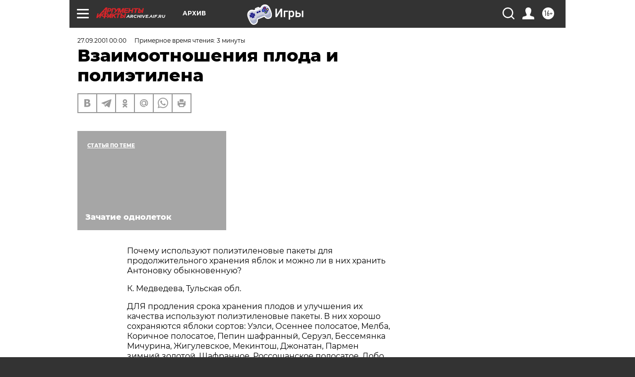

--- FILE ---
content_type: text/html
request_url: https://tns-counter.ru/nc01a**R%3Eundefined*aif_ru/ru/UTF-8/tmsec=aif_ru/811627219***
body_size: 14
content:
91627B6769616BDFG1767992287:91627B6769616BDFG1767992287